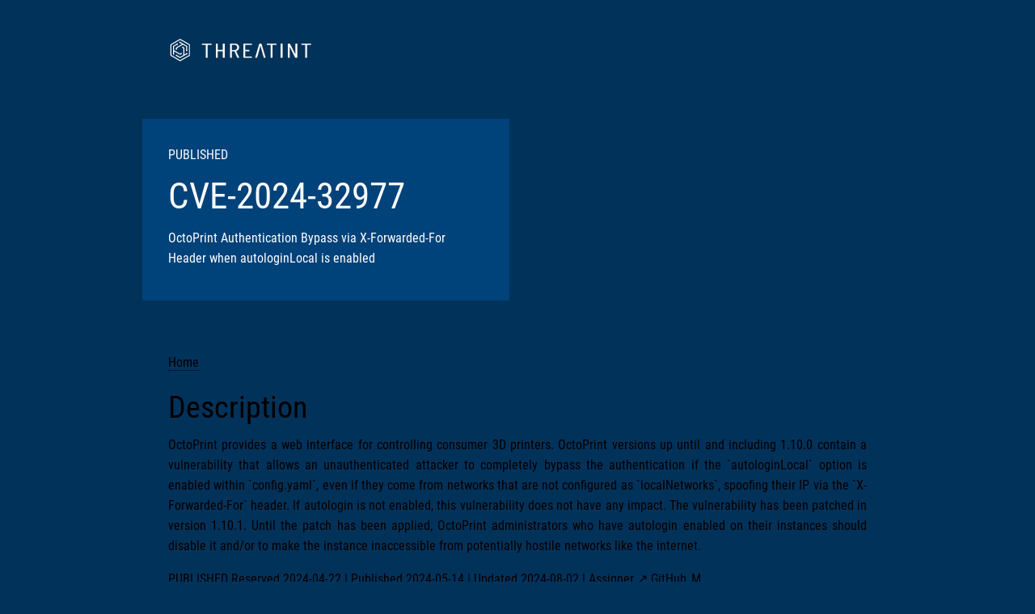

--- FILE ---
content_type: text/html; charset=utf-8
request_url: https://cve.threatint.eu/CVE/CVE-2024-32977
body_size: 3295
content:
<!doctype html><html lang='en' prefix='og: https://ogp.me/ns#'><head><meta charset='utf-8'><meta content='width=device-width,initial-scale=1' name='viewport'><meta content='CVE-2024-32977 | THREATINT' name='title'><title>CVE-2024-32977 | THREATINT</title><meta content='CVE-2024-32977 | THREATINT' property='og:title'><meta content='CVE-2024-32977: OctoPrint provides a web interface for controlling consumer 3D printers. OctoPrint versions up until and including 1.10.0 contain a vulnerability that allows an unauthenticated attacker to completely bypass the authentication if the `autologinLocal` option is e...' name='description'><meta content='CVE-2024-32977: OctoPrint provides a web interface for controlling consumer 3D printers. OctoPrint versions up until and including 1.10.0 contain a vulnerability that allows an unauthenticated attacker to completely bypass the authentication if the `autologinLocal` option is e...' property='og:description'><meta content='en_GB' property='og:locale'><meta content='CVE | THREATINT' property='og:site_name'><meta content='https://cve.threatint.eu/CVE/CVE-2024-32977' property='og:url'><meta content='https://cve.threatint.eu/img/cve-og--23bb6ebce0cc62923259b18cca3810ff.jpg' property='og:image'><meta content='https://cve.threatint.eu/img//img/cve-og--23bb6ebce0cc62923259b18cca3810ff.jpg' property='og:image:secure_url'><meta content='article' property='og:type'><link href='https://www.cve.org/CVERecord?id=CVE-2024-32977' rel='canonical'><link href='https://cve.threatint.eu/rss/new.rss' rel='alternate' title='CVE - NEV | THREATINT' type='application/rss+xml'><link href='https://cve.threatint.eu/rss/updated.rss' rel='alternate' title='CVE - UPDATED | THREATINT' type='application/rss+xml'><link href='https://cve.threatint.eu/rss/kev.rss' rel='alternate' title='CVE - KEV | THREATINT' type='application/rss+xml'><link href='https://threatint.objcdn.eu/2025.12.001/css/base.css' crossorigin='anonymous' rel='stylesheet' integrity='sha384-LLxg2KKbYLxRwtBk//Dp7IN+Gjz9oYvVDczZBpP7cKJtf6VGeSs0mgK0HaEUM/zF'><script src='https://threatint.objcdn.eu/2025.12.001/js/base.js' crossorigin='anonymous' type='module' integrity='sha384-7tnQLAR/H/hy1SLxteUjS3c8NRwbtR+1mXRJlUfK1LU+ACGV7NhLM9QQB07v0TPJ'>
    </script><script src='https://threatint.objcdn.eu/2025.12.001/js/gauge.js' crossorigin='anonymous' type='module' integrity='sha384-WrSU53LCQXUIG6petJegs6ZI+eVc21DR1TiWKUOOjlPf7peusygQtR+ErW9/Keto'>
    </script><link href='https://threatint.objcdn.eu' rel='preconnect'><link href='https://cve.threatint.eu/favicon.ico' rel='icon' type='image/x-icon'><link href='https://threatint.objcdn.eu/2025.12.001/img/THREATINT-favicon.png' rel='icon' type='image/png'><link href='https://threatint.objcdn.eu/2025.12.001/img/THREATINT-favicon.gif' rel='icon' type='image/gif'><link rel="manifest" href="/manifest.json"></head><body><div class='header' data-image-background='/img/cve--c37c606ec0b74ec63ebe812f4b7d7723.jpg' role='banner'><div><div><a href='https://www.threatint.eu'><img alt='THREATINT' height=28 src='https://threatint.objcdn.eu/2025.12.001/img/THREATINT_h_dark.svg' width=180></a></div><div class='h'><sl-tag variant='primary'>PUBLISHED</sl-tag><h1>CVE-2024-32977</h1><p>OctoPrint Authentication Bypass via X-Forwarded-For Header when autologinLocal is enabled</p></div></div></div><div class='content background-white' role='main'><div><span class='do-not-print' style='display: block'><a href='/' class='func'>Home</a></span><h2>Description</h2><p>OctoPrint provides a web interface for controlling consumer 3D printers. OctoPrint versions up until and including 1.10.0 contain a vulnerability that allows an unauthenticated attacker to completely bypass the authentication if the `autologinLocal` option is enabled within `config.yaml`, even if they come from networks that are not configured as `localNetworks`, spoofing their IP via the `X-Forwarded-For` header. If autologin is not enabled, this vulnerability does not have any impact. The vulnerability has been patched in version 1.10.1. Until the patch has been applied, OctoPrint administrators who have autologin enabled on their instances should disable it and/or to make the instance inaccessible from potentially hostile networks like the internet.</p><p><sl-tag variant='primary'>PUBLISHED</sl-tag>&nbsp;Reserved&nbsp;2024-04-22 | Published&nbsp;2024-05-14 | Updated&nbsp;2024-08-02 | Assigner&nbsp;<a href='https://www.cve.org/PartnerInformation/ListofPartners/partner/GitHub_M' class='external' target='_blank' rel='noopener'>GitHub_M</a></p><br><br><canvas class='gauge-risk' data-value=7.1 width=280 height=140></canvas><br><p><div style='overflow-wrap: anywhere'><sl-tag variant='danger'>HIGH: 7.1</sl-tag>CVSS:3.1/AV:A/AC:H/PR:N/UI:N/S:U/C:H/I:H/A:L</div><h2>Problem types</h2><p><a href='https://cwe.mitre.org/data/definitions/290' class='external' target='_blank' rel='noopener'>CWE-290: Authentication Bypass by Spoofing</a></p><h2>Product status</h2><sl-details summary='OctoPrint OctoPrint'><sl-icon name='plus-square' slot='expand-icon'></sl-icon><sl-icon name='dash-square' slot='collapse-icon'></sl-icon>< 1.10.1<br><sl-tag variant='danger'>affected</sl-tag><br><br></sl-details><h2>References</h2><p style='overflow-wrap: anywhere' class='text-left'><a href='https://github.com/OctoPrint/OctoPrint/security/advisories/GHSA-2vjq-hg5w-5gm7' class='external-gen' target='_blank' rel='noopener' data-fathom-event='open reference'>github.com/...oPrint/security/advisories/GHSA-2vjq-hg5w-5gm7</a></p><p style='overflow-wrap: anywhere' class='text-left'><a href='https://github.com/OctoPrint/OctoPrint/commit/5afbec8d23508edc25b0f1bdef1620580136add4' class='external-gen' target='_blank' rel='noopener' data-fathom-event='open reference'>github.com/...ommit/5afbec8d23508edc25b0f1bdef1620580136add4</a></p><p style='overflow-wrap: anywhere' class='text-left'><a href='https://github.com/OctoPrint/OctoPrint/security/advisories/GHSA-2vjq-hg5w-5gm7' class='external-gen' target='_blank' rel='noopener' data-fathom-event='open reference'>github.com/...oPrint/security/advisories/GHSA-2vjq-hg5w-5gm7</a></p><p style='overflow-wrap: anywhere' class='text-left'><a href='https://github.com/OctoPrint/OctoPrint/commit/5afbec8d23508edc25b0f1bdef1620580136add4' class='external-gen' target='_blank' rel='noopener' data-fathom-event='open reference'>github.com/...ommit/5afbec8d23508edc25b0f1bdef1620580136add4</a></p><p><a class='external-gen' data-fathom-event='open cve.org' href='https://www.cve.org/CVERecord?id=CVE-2024-32977' rel='noopener' target='_blank'>cve.org (CVE-2024-32977)</a><br></p><p><a class='external-gen' data-fathom-event='open nvd.nist.gov' href='https://nvd.nist.gov/vuln/detail/CVE-2024-32977' rel='noopener' target='_blank'>nvd.nist.gov (CVE-2024-32977)</a><br></p><p class='do-not-print padding-top-m'><sl-button href='/API/v1/CVE/CVE-2024-32977' rel='nofollow' target='_blank' variant="default"><sl-icon name='download' slot='prefix'></sl-icon>Download JSON</sl-button></p></div></div><script type="application/ld+json">
    {"@context":"https://schema.org","@type":"Article","headline":"CVE-2024-32977: OctoPrint Authentication Bypass via X-Forwarded-For Header when autologinLocal is enabled","description":"OctoPrint provides a web interface for controlling consumer 3D printers. OctoPrint versions up until and including 1.10.0 contain a vulnerability that allows an unauthenticated attacker to completely bypass the authentication if the `autologinLocal` option is enabled within `config.yaml`, even if they come from networks that are not configured as `localNetworks`, spoofing their IP via the `X-Forwarded-For` header. If autologin is not enabled, this vulnerability does not have any impact. The vulnerability has been patched in version 1.10.1. Until the patch has been applied, OctoPrint administrators who have autologin enabled on their instances should disable it and/or to make the instance inaccessible from potentially hostile networks like the internet.","datePublished":"","dateModified":"","about":[{"@type":"DefinedTerm","name":"","description":"CWE-290: Authentication Bypass by Spoofing","identifier":"CWE-290","inDefinedTermSet":{"@type":"DefinedTermSet","name":"Common Weakness Enumeration","url":"https://cwe.mitre.org/"}}],"identifier":[{"@type":"PropertyValue","name":"CVSS:3.1","value":"CVSS:3.1/AV:A/AC:H/PR:N/UI:N/S:U/C:H/I:H/A:L"}]}
</script><div class='content background-white' role='contentInfo'><div class='share do-not-print'>Share this page<br><span><sl-icon-button class='share-linkedin' href='https://www.linkedin.com/feed/?shareActive=true&text=https%3a%2f%2fcve.threatint.eu%2fCVE%2fCVE-2024-32977' label='Share on LinkedIn' name='linkedin' rel='noopener' target='_blank'></sl-icon-button><sl-icon-button class='share-msteams' href='https://teams.microsoft.com/share?href=https%3a%2f%2fcve.threatint.eu%2fCVE%2fCVE-2024-32977' label='Share on Microsoft Teams' name='microsoft-teams' rel='noopener' target='_blank'></sl-icon-button><sl-icon-button class='share-mastodon' href='https://mastodonshare.com/?text=CVE-2024-32977 - CVE-2024-32977%3a%20OctoPrint%20provides%20a%20web%20interface%20for%20controlling%20consumer%203D%20printers.%20OctoPrint%20versions%20up%20until%20and%20including%201.10.0%20contain%20a%20vulnerability%20that%20allows%20an%20unauthenticated%20attacker%20to%20completely%20bypass%20the%20authentication%20if%20the%20%60autologinLocal%60%20option%20is%20e...&url=https%3a%2f%2fcve.threatint.eu%2fCVE%2fCVE-2024-32977' label='Share on Mastodon' name='mastodon' rel='noopener' target='_blank'></sl-icon-button><sl-icon-button class='share-reddit' href='https://reddit.com/submit?url=https%3a%2f%2fcve.threatint.eu%2fCVE%2fCVE-2024-32977&title=CVE-2024-32977' label='Share on Reddit' name='reddit' rel='noopener' target='_blank'></sl-icon-button><sl-icon-button class='share-pinterest' href='https://pinterest.com/pin/create/link/?url=https%3a%2f%2fcve.threatint.eu%2fCVE%2fCVE-2024-32977' label='Share on Pinterst' name='pinterest' rel='noopener' target='_blank'></sl-icon-button><sl-icon-button class='share-qr' data-flyout-target='qr' label='show QR code for this URL' name='qr-code-scan'></sl-icon-button><sl-icon-button class='webshare' label='share this page' name='share'></sl-icon-button></span></div></div><div class='background-white' role='complementary'><div><div hide class='qr' id='qr'><sl-qr-code background='white' error-correction='L' fill='#003C78' size=192 value='https://cve.threatint.eu/CVE/CVE-2024-32977'></sl-qr-code><span class='print-only'>https://cve.threatint.eu/CVE/CVE-2024-32977</span><br></div></div></div><div class='content background-gray-light do-not-print'><div><div><sl-button variant='primary' href='mailto:help@threatint.eu' size='large'><sl-icon slot='prefix' name='envelope-at' style='font-size: 28px;'></sl-icon>help @ threatint.eu</sl-button></div></div></div><div class='footer do-not-print' role='contentInfo'><div><p>Data based on CVE®. Copyright © 1999-2025, The MITRE Corporation. All rights reserved.</p><div class='grid-1-1-1 text-left'><div><p>Copyright &#169; 2025 <a class='func' href='https://www.threatint.eu' target='_blank'>THREATINT</a></p><span class='social-link'><sl-icon-button class='social-link-linkedin' href='https://www.linkedin.com/company/threatint-eu' label='Find us on LinkedIn' name='linkedin' rel='noopener' target='_blank'></sl-icon-button></span></div><div><p>Made in Cyprus with <span style='color: red'>&#10084;</span> + <span style='color: yellow'>&#9788;</span></p><a class='func' href='/data-privacy'>Data Privacy</a><br><a class='func' href='/terms-of-use'>Terms of Use</a><br></div><div></div></div><sl-icon-button class='sticky do-not-print' id='to-top-button' label='scroll to top of the page' name='chevron-up'></sl-icon-button><span data-fathom-site='OFPHZFLS'></span></div></div></body></html>

--- FILE ---
content_type: text/javascript; charset=utf-8
request_url: https://threatint.objcdn.eu/2025.12.001/js/gauge.js
body_size: 6056
content:
document.addEventListener("readystatechange", async () => {
    try {
        if ("complete" !== document.readyState) return;
        var list = document.querySelectorAll(".gauge-risk");
        if (!list.length) return;
        var opts = {
            angle: .01,
            lineWidth: .35,
            radiusScale: 1,
            pointer: {
                length: .3,
                strokeWidth: .03,
                color: "rgb(0, 140, 220)"
            },
            staticZones: [ {
                strokeStyle: "#addb9a",
                min: 0,
                max: 4
            }, {
                strokeStyle: "#fae664",
                min: 4,
                max: 7
            }, {
                strokeStyle: "#fa9600",
                min: 7,
                max: 9
            }, {
                strokeStyle: "#c80000",
                min: 9,
                max: 10
            } ],
            staticLabels: {
                font: "32px, Roboto Condensed",
                labels: [ 0, 4, 7, 9, 10 ],
                color: "#000000",
                fractionDigits: 1
            }
        };
        list.forEach(gr => {
            var g = new Gauge(gr).setOptions(opts);
            g.minValue = 0;
            g.maxValue = 10;
            g.animationSpeed = 30;
            g.set(gr.dataset.value);
        });
    } catch (ex) {
        console.error(ex);
    }
});

!function() {
    var i, e, s, n, o, a, h, r, l, c, p, u, d, g = [].slice, m = {}.hasOwnProperty, f = function(t, i) {
        for (var e in i) m.call(i, e) && (t[e] = i[e]);
        function s() {
            this.constructor = t;
        }
        return s.prototype = i.prototype, t.prototype = new s(), t.__super__ = i.prototype, 
        t;
    }, x = [].indexOf || function(t) {
        for (var i = 0, e = this.length; i < e; i++) if (i in this && this[i] === t) return i;
        return -1;
    };
    (() => {
        var t, i, e, s, n, o, a;
        for (e = 0, n = (a = [ "ms", "moz", "webkit", "o" ]).length; e < n && (o = a[e], !window.requestAnimationFrame); e++) window.requestAnimationFrame = window[o + "RequestAnimationFrame"], 
        window.cancelAnimationFrame = window[o + "CancelAnimationFrame"] || window[o + "CancelRequestAnimationFrame"];
        t = null, s = 0, i = {}, window.requestAnimationFrame ? window.cancelAnimationFrame || (t = window.requestAnimationFrame, 
        window.requestAnimationFrame = function(e, n) {
            var o;
            return o = ++s, t(function() {
                if (!i[o]) return e();
            }, n), o;
        }, window.cancelAnimationFrame = function(t) {
            return i[t] = !0;
        }) : (window.requestAnimationFrame = function(t, i) {
            var e, s, n, o;
            return e = new Date().getTime(), o = Math.max(0, 16 - (e - n)), s = window.setTimeout(function() {
                return t(e + o);
            }, o), n = e + o, s;
        }, window.cancelAnimationFrame = function(t) {
            return clearTimeout(t);
        });
    })(), d = function(t) {
        var i, e;
        for (t = t - (3600 * (i = Math.floor(t / 3600)) + 60 * (e = Math.floor((t - 3600 * i) / 60))) + "", 
        e += ""; e.length < 2; ) e = "0" + e;
        for (;t.length < 2; ) t = "0" + t;
        return (i = i ? i + ":" : "") + e + ":" + t;
    }, p = function() {
        var t, i, e;
        return e = (i = 1 <= arguments.length ? g.call(arguments, 0) : [])[0], l(e.toFixed(t = i[1]));
    }, u = function(t, i) {
        var e, s, n;
        for (e in s = {}, t) m.call(t, e) && (n = t[e], s[e] = n);
        for (e in i) m.call(i, e) && (n = i[e], s[e] = n);
        return s;
    }, l = function(t) {
        var i, t, s, n;
        for (s = (t = (t += "").split("."))[0], n = "", 1 < t.length && (n = "." + t[1]), 
        i = /(\d+)(\d{3})/; i.test(s); ) s = s.replace(i, "$1,$2");
        return s + n;
    }, c = function(t) {
        return "#" === t.charAt(0) ? t.substring(1, 7) : t;
    }, s = (t => {
        function i() {
            return i.__super__.constructor.apply(this, arguments);
        }
        return f(i, t), i.prototype.displayScale = 1, i.prototype.forceUpdate = !0, i.prototype.setTextField = function(t, i) {
            return this.textField = t instanceof h ? t : new h(t, i);
        }, i.prototype.setMinValue = function(t, i) {
            var e, s, n, o, a;
            if (this.minValue = t, i = null == i ? !0 : i) {
                for (this.displayedValue = this.minValue, a = [], s = 0, n = (o = this.gp || []).length; s < n; s++) e = o[s], 
                a.push(e.displayedValue = this.minValue);
                return a;
            }
        }, i.prototype.setOptions = function(t) {
            return this.options = u(this.options, t = null == t ? null : t), this.textField && (this.textField.el.style.fontSize = t.fontSize + "px"), 
            .5 < this.options.angle && (this.options.angle = .5), this.configDisplayScale(), 
            this;
        }, i.prototype.configDisplayScale = function() {
            var t, i, t, s, i;
            return s = this.displayScale, !1 === this.options.highDpiSupport ? delete this.displayScale : (i = window.devicePixelRatio || 1, 
            t = this.ctx.webkitBackingStorePixelRatio || this.ctx.mozBackingStorePixelRatio || this.ctx.msBackingStorePixelRatio || this.ctx.oBackingStorePixelRatio || this.ctx.backingStorePixelRatio || 1, 
            this.displayScale = i / t), this.displayScale !== s && (i = this.canvas.G__width || this.canvas.width, 
            t = this.canvas.G__height || this.canvas.height, this.canvas.width = i * this.displayScale, 
            this.canvas.height = t * this.displayScale, this.canvas.style.width = i + "px", 
            this.canvas.style.height = t + "px", this.canvas.G__width = i, this.canvas.G__height = t), 
            this;
        }, i.prototype.parseValue = function(t) {
            return t = parseFloat(t) || Number(t), isFinite(t) ? t : 0;
        }, i;
    })(r = (t.prototype.animationSpeed = 32, t.prototype.update = function(t) {
        var t;
        return !(!(t = null == t ? !1 : t) && this.displayedValue === this.value || (this.ctx && this.clear && this.ctx.clearRect(0, 0, this.canvas.width, this.canvas.height), 
        t = this.value - this.displayedValue, Math.abs(t / this.animationSpeed) <= .001 ? this.displayedValue = this.value : this.displayedValue = this.displayedValue + t / this.animationSpeed, 
        this.render(), 0));
    }, t)), h = (() => {
        function t(t, i) {
            this.el = t, this.fractionDigits = i;
        }
        return t.prototype.render = function(t) {
            return this.el.innerHTML = p(t.displayedValue, this.fractionDigits);
        }, t;
    })(), (t => {
        function i(t, e) {
            if (this.elem = t, this.text = null != e && e, i.__super__.constructor.call(this), 
            void 0 === this.elem) throw new Error("The element isn't defined.");
            this.value = +this.elem.innerHTML, this.text && (this.value = 0);
        }
        f(i, t), i.prototype.displayedValue = 0, i.prototype.value = 0, i.prototype.setVal = function(t) {
            return this.value = +t;
        }, i.prototype.render = function() {
            var t;
            return t = this.text ? d(this.displayedValue.toFixed(0)) : l(p(this.displayedValue)), 
            this.elem.innerHTML = t;
        };
    })(r), a = (t => {
        function i(t) {
            if (this.gauge = t, void 0 === this.gauge) throw new Error("The element isn't defined.");
            this.ctx = this.gauge.ctx, this.canvas = this.gauge.canvas, i.__super__.constructor.call(this, !1, !1), 
            this.setOptions();
        }
        return f(i, t), i.prototype.displayedValue = 0, i.prototype.value = 0, i.prototype.options = {
            strokeWidth: .035,
            length: .1,
            color: "#000000",
            iconPath: null,
            iconScale: 1,
            iconAngle: 0
        }, i.prototype.img = null, i.prototype.setOptions = function(t) {
            if (this.options = u(this.options, t = null == t ? null : t), this.length = 2 * this.gauge.radius * this.gauge.options.radiusScale * this.options.length, 
            this.strokeWidth = this.canvas.height * this.options.strokeWidth, this.maxValue = this.gauge.maxValue, 
            this.minValue = this.gauge.minValue, this.animationSpeed = this.gauge.animationSpeed, 
            this.options.angle = this.gauge.options.angle, this.options.iconPath) return this.img = new Image(), 
            this.img.src = this.options.iconPath;
        }, i.prototype.render = function() {
            var t, i, e, o, a, o, a, h, r;
            if (t = this.gauge.getAngle.call(this, this.displayedValue), h = Math.round(this.length * Math.cos(t)), 
            r = Math.round(this.length * Math.sin(t)), o = Math.round(this.strokeWidth * Math.cos(t - Math.PI / 2)), 
            a = Math.round(this.strokeWidth * Math.sin(t - Math.PI / 2)), i = Math.round(this.strokeWidth * Math.cos(t + Math.PI / 2)), 
            e = Math.round(this.strokeWidth * Math.sin(t + Math.PI / 2)), this.ctx.beginPath(), 
            this.ctx.fillStyle = this.options.color, this.ctx.arc(0, 0, this.strokeWidth, 0, 2 * Math.PI, !1), 
            this.ctx.fill(), this.ctx.beginPath(), this.ctx.moveTo(o, a), this.ctx.lineTo(h, r), 
            this.ctx.lineTo(i, e), this.ctx.fill(), this.img) return o = Math.round(this.img.width * this.options.iconScale), 
            a = Math.round(this.img.height * this.options.iconScale), this.ctx.save(), this.ctx.translate(h, r), 
            this.ctx.rotate(t + Math.PI / 180 * (90 + this.options.iconAngle)), this.ctx.drawImage(this.img, -o / 2, -a / 2, o, a), 
            this.ctx.restore();
        }, i;
    })(r), o = (t => {
        function e(t) {
            var t, s;
            this.canvas = t, e.__super__.constructor.call(this), this.percentColors = null, 
            "undefined" != typeof G_vmlCanvasManager && (this.canvas = window.G_vmlCanvasManager.initElement(this.canvas)), 
            this.ctx = this.canvas.getContext("2d"), t = this.canvas.clientHeight, s = this.canvas.clientWidth, 
            this.canvas.height = t, this.canvas.width = s, this.gp = [ new a(this) ], this.setOptions();
        }
        return f(e, t), e.prototype.elem = null, e.prototype.value = [ 20 ], e.prototype.maxValue = 80, 
        e.prototype.minValue = 0, e.prototype.displayedAngle = 0, e.prototype.displayedValue = 0, 
        e.prototype.lineWidth = 40, e.prototype.paddingTop = .1, e.prototype.paddingBottom = .1, 
        e.prototype.percentColors = null, e.prototype.options = {
            colorStart: "#6fadcf",
            colorStop: void 0,
            gradientType: 0,
            strokeColor: "#e0e0e0",
            pointer: {
                length: .8,
                strokeWidth: .035,
                iconScale: 1
            },
            angle: .15,
            lineWidth: .44,
            radiusScale: 1,
            fontSize: 40,
            limitMax: !1,
            limitMin: !1
        }, e.prototype.setOptions = function(t) {
            var i, s, n, t, a;
            for (e.__super__.setOptions.call(this, t = null == t ? null : t), this.configPercentColors(), 
            this.extraPadding = 0, this.options.angle < 0 && (t = Math.PI * (1 + this.options.angle), 
            this.extraPadding = Math.sin(t)), this.availableHeight = this.canvas.height * (1 - this.paddingTop - this.paddingBottom), 
            this.lineWidth = this.availableHeight * this.options.lineWidth, this.radius = (this.availableHeight - this.lineWidth / 2) / (1 + this.extraPadding), 
            this.ctx.clearRect(0, 0, this.canvas.width, this.canvas.height), s = 0, n = (a = this.gp).length; s < n; s++) (i = a[s]).setOptions(this.options.pointer), 
            i.render();
            return this.render(), this;
        }, e.prototype.configPercentColors = function() {
            var t, i, e, s, n, o, a;
            if (this.percentColors = null, void 0 !== this.options.percentColors) {
                for (this.percentColors = new Array(), o = [], e = s = 0, n = this.options.percentColors.length - 1; 0 <= n ? s <= n : n <= s; e = 0 <= n ? ++s : --s) a = parseInt(c(this.options.percentColors[e][1]).substring(0, 2), 16), 
                i = parseInt(c(this.options.percentColors[e][1]).substring(2, 4), 16), t = parseInt(c(this.options.percentColors[e][1]).substring(4, 6), 16), 
                o.push(this.percentColors[e] = {
                    pct: this.options.percentColors[e][0],
                    color: {
                        r: a,
                        g: i,
                        b: t
                    }
                });
                return o;
            }
        }, e.prototype.set = function(t) {
            var e, s, n, o, h, r, l, c, p;
            for (s = n = 0, l = (t = t instanceof Array ? t : [ t ]).length - 1; 0 <= l ? n <= l : l <= n; s = 0 <= l ? ++n : --n) t[s] = this.parseValue(t[s]);
            if (t.length > this.gp.length) for (s = o = 0, c = t.length - this.gp.length; 0 <= c ? o < c : c < o; s = 0 <= c ? ++o : --o) (e = new a(this)).setOptions(this.options.pointer), 
            this.gp.push(e); else t.length < this.gp.length && (this.gp = this.gp.slice(this.gp.length - t.length));
            for (r = s = 0, h = t.length; r < h; r++) (p = t[r]) > this.maxValue ? this.options.limitMax ? p = this.maxValue : this.maxValue = p + 1 : p < this.minValue && (this.options.limitMin ? p = this.minValue : this.minValue = p - 1), 
            this.gp[s].value = p, this.gp[s++].setOptions({
                minValue: this.minValue,
                maxValue: this.maxValue,
                angle: this.options.angle
            });
            return this.value = Math.max(Math.min(t[t.length - 1], this.maxValue), this.minValue), 
            i.add(this), i.run(this.forceUpdate), this.forceUpdate = !1;
        }, e.prototype.getAngle = function(t) {
            return (1 + this.options.angle) * Math.PI + (t - this.minValue) / (this.maxValue - this.minValue) * (1 - 2 * this.options.angle) * Math.PI;
        }, e.prototype.getColorForPercentage = function(t, i) {
            var e, s, n, o, a, h, r;
            if (0 === t) e = this.percentColors[0].color; else for (e = this.percentColors[this.percentColors.length - 1].color, 
            n = o = 0, h = this.percentColors.length - 1; 0 <= h ? o <= h : h <= o; n = 0 <= h ? ++o : --o) if (t <= this.percentColors[n].pct) {
                !0 === i ? (r = this.percentColors[n - 1] || this.percentColors[0], s = this.percentColors[n], 
                a = (t - r.pct) / (s.pct - r.pct), e = {
                    r: Math.floor(r.color.r * (1 - a) + s.color.r * a),
                    g: Math.floor(r.color.g * (1 - a) + s.color.g * a),
                    b: Math.floor(r.color.b * (1 - a) + s.color.b * a)
                }) : e = this.percentColors[n].color;
                break;
            }
            return "rgb(" + [ e.r, e.g, e.b ].join(",") + ")";
        }, e.prototype.getColorForValue = function(t, i) {
            var t;
            return t = (t - this.minValue) / (this.maxValue - this.minValue), this.getColorForPercentage(t, i);
        }, e.prototype.renderStaticLabels = function(t, i, e, s) {
            var n, o, a, h, r, l, c, u, d, g;
            for (this.ctx.save(), this.ctx.translate(i, e), r = (n = t.font || "10px Times").match(l = /\d+\.?\d?/)[0], 
            u = n.slice(r.length), o = parseFloat(r) * this.displayScale, this.ctx.font = o + u, 
            this.ctx.fillStyle = t.color || "#000000", this.ctx.textBaseline = "bottom", this.ctx.textAlign = "center", 
            a = 0, h = (c = t.labels).length; a < h; a++) void 0 !== (g = c[a]).label ? (!this.options.limitMin || g >= this.minValue) && (!this.options.limitMax || g <= this.maxValue) && (r = (n = g.font || t.font).match(l)[0], 
            u = n.slice(r.length), o = parseFloat(r) * this.displayScale, this.ctx.font = o + u, 
            d = this.getAngle(g.label) - 3 * Math.PI / 2, this.ctx.rotate(d), this.ctx.fillText(p(g.label, t.fractionDigits), 0, -s - this.lineWidth / 2), 
            this.ctx.rotate(-d)) : (!this.options.limitMin || g >= this.minValue) && (!this.options.limitMax || g <= this.maxValue) && (d = this.getAngle(g) - 3 * Math.PI / 2, 
            this.ctx.rotate(d), this.ctx.fillText(p(g, t.fractionDigits), 0, -s - this.lineWidth / 2), 
            this.ctx.rotate(-d));
            return this.ctx.restore();
        }, e.prototype.renderTicks = function(t, i, e, s) {
            var n, o, a, h, r, l, c, u, u, d, g, m, f, x, v, y, V, w, S, M;
            if ("object" == typeof t && null !== t && 0 < Object.keys(t).length) {
                for (l = t.divisions || 0, w = t.subDivisions || 0, a = t.divColor || "#fff", 
                x = t.subColor || "#fff", h = t.divLength || .7, y = t.subLength || .2, u = parseFloat(this.maxValue) - parseFloat(this.minValue), 
                d = parseFloat(u) / parseFloat(t.divisions), v = parseFloat(d) / parseFloat(t.subDivisions), 
                n = parseFloat(this.minValue), o = 0 + v, r = (u = u / 400) * (t.divWidth || 1), 
                V = u * (t.subWidth || 1), m = [], S = c = 0, g = l + 1; c < g; S = c += 1) this.ctx.lineWidth = this.lineWidth * h, 
                f = this.lineWidth / 2 * (1 - h), M = this.radius * this.options.radiusScale + f, 
                this.ctx.strokeStyle = a, this.ctx.beginPath(), this.ctx.arc(0, 0, M, this.getAngle(n - r), this.getAngle(n + r), !1), 
                this.ctx.stroke(), o = n + v, n += d, S !== t.divisions && 0 < w ? m.push(function() {
                    var t, i, e;
                    for (e = [], t = 0, i = w - 1; t < i; t += 1) this.ctx.lineWidth = this.lineWidth * y, 
                    f = this.lineWidth / 2 * (1 - y), M = this.radius * this.options.radiusScale + f, 
                    this.ctx.strokeStyle = x, this.ctx.beginPath(), this.ctx.arc(0, 0, M, this.getAngle(o - V), this.getAngle(o + V), !1), 
                    this.ctx.stroke(), e.push(o += v);
                    return e;
                }.call(this)) : m.push(void 0);
                return m;
            }
        }, e.prototype.render = function() {
            var t, i, e, s, n, o, a, h, r, l, c, p, u, d, g, m, f, x;
            if (f = this.canvas.width / 2, e = this.canvas.height * this.paddingTop + this.availableHeight - (this.radius + this.lineWidth / 2) * this.extraPadding, 
            t = this.getAngle(this.displayedValue), this.textField && this.textField.render(this), 
            this.ctx.lineCap = "butt", l = this.radius * this.options.radiusScale, this.options.staticLabels && this.renderStaticLabels(this.options.staticLabels, f, e, l), 
            this.options.staticZones) for (this.ctx.save(), this.ctx.translate(f, e), this.ctx.lineWidth = this.lineWidth, 
            s = 0, o = (c = this.options.staticZones).length; s < o; s++) r = (x = c[s]).min, 
            this.options.limitMin && r < this.minValue && (r = this.minValue), h = x.max, 
            this.options.limitMax && h > this.maxValue && (h = this.maxValue), m = this.radius * this.options.radiusScale, 
            x.height && (this.ctx.lineWidth = this.lineWidth * x.height, u = this.lineWidth / 2 * (x.offset || 1 - x.height), 
            m = this.radius * this.options.radiusScale + u), this.ctx.strokeStyle = x.strokeStyle, 
            this.ctx.beginPath(), this.ctx.arc(0, 0, m, this.getAngle(r), this.getAngle(h), !1), 
            this.ctx.stroke(); else void 0 !== this.options.customFillStyle ? i = this.options.customFillStyle(this) : null !== this.percentColors ? i = this.getColorForValue(this.displayedValue, this.options.generateGradient) : void 0 !== this.options.colorStop ? (0 === this.options.gradientType ? (d = l - this.lineWidth / 2, 
            g = l + this.lineWidth / 2, i = this.ctx.createRadialGradient(f, e, d, f, e, g)) : i = this.ctx.createLinearGradient(0, 0, f, 0), 
            i.addColorStop(0, this.options.colorStart), i.addColorStop(1, this.options.colorStop)) : i = this.options.colorStart, 
            this.ctx.strokeStyle = i, this.ctx.beginPath(), this.ctx.arc(f, e, l, (1 + this.options.angle) * Math.PI, t, !1), 
            this.ctx.lineWidth = this.lineWidth, this.ctx.stroke(), this.ctx.strokeStyle = this.options.strokeColor, 
            this.ctx.beginPath(), this.ctx.arc(f, e, l, t, (2 - this.options.angle) * Math.PI, !1), 
            this.ctx.stroke(), this.ctx.save(), this.ctx.translate(f, e);
            for (this.options.renderTicks && this.renderTicks(this.options.renderTicks, f, e, l), 
            this.ctx.restore(), this.ctx.translate(f, e), n = 0, a = (p = this.gp).length; n < a; n++) p[n].update(!0);
            return this.ctx.translate(-f, -e);
        }, e;
    })(s), e = (t => {
        function e(t) {
            this.canvas = t, e.__super__.constructor.call(this), "undefined" != typeof G_vmlCanvasManager && (this.canvas = window.G_vmlCanvasManager.initElement(this.canvas)), 
            this.ctx = this.canvas.getContext("2d"), this.setOptions(), this.render();
        }
        return f(e, t), e.prototype.lineWidth = 15, e.prototype.displayedValue = 0, e.prototype.value = 33, 
        e.prototype.maxValue = 80, e.prototype.minValue = 0, e.prototype.options = {
            lineWidth: .1,
            colorStart: "#6f6ea0",
            colorStop: "#c0c0db",
            strokeColor: "#eeeeee",
            shadowColor: "#d5d5d5",
            angle: .35,
            radiusScale: 1
        }, e.prototype.getAngle = function(t) {
            return (1 - this.options.angle) * Math.PI + (t - this.minValue) / (this.maxValue - this.minValue) * (2 + this.options.angle - (1 - this.options.angle)) * Math.PI;
        }, e.prototype.setOptions = function(t) {
            return e.__super__.setOptions.call(this, t = null == t ? null : t), this.lineWidth = this.canvas.height * this.options.lineWidth, 
            this.radius = this.options.radiusScale * (this.canvas.height / 2 - this.lineWidth / 2), 
            this;
        }, e.prototype.set = function(t) {
            return this.value = this.parseValue(t), this.value > this.maxValue ? this.options.limitMax ? this.value = this.maxValue : this.maxValue = this.value : this.value < this.minValue && (this.options.limitMin ? this.value = this.minValue : this.minValue = this.value), 
            i.add(this), i.run(this.forceUpdate), this.forceUpdate = !1;
        }, e.prototype.render = function() {
            var t, s, e, s, n, o;
            return t = this.getAngle(this.displayedValue), o = this.canvas.width / 2, e = this.canvas.height / 2, 
            this.textField && this.textField.render(this), s = this.radius - this.lineWidth / 2, 
            n = this.radius + this.lineWidth / 2, (s = this.ctx.createRadialGradient(o, e, s, o, e, n)).addColorStop(0, this.options.colorStart), 
            s.addColorStop(1, this.options.colorStop), this.ctx.strokeStyle = this.options.strokeColor, 
            this.ctx.beginPath(), this.ctx.arc(o, e, this.radius, (1 - this.options.angle) * Math.PI, (2 + this.options.angle) * Math.PI, !1), 
            this.ctx.lineWidth = this.lineWidth, this.ctx.lineCap = "round", this.ctx.stroke(), 
            this.ctx.strokeStyle = s, this.ctx.beginPath(), this.ctx.arc(o, e, this.radius, (1 - this.options.angle) * Math.PI, t, !1), 
            this.ctx.stroke();
        }, e;
    })(s), n = (t => {
        function i() {
            return i.__super__.constructor.apply(this, arguments);
        }
        return f(i, t), i.prototype.strokeGradient = function(t, i, e, s) {
            var e;
            return (e = this.ctx.createRadialGradient(t, i, e, t, i, s)).addColorStop(0, this.options.shadowColor), 
            e.addColorStop(.12, this.options._orgStrokeColor), e.addColorStop(.88, this.options._orgStrokeColor), 
            e.addColorStop(1, this.options.shadowColor), e;
        }, i.prototype.setOptions = function(t) {
            var e, s, n, t;
            return i.__super__.setOptions.call(this, t = null == t ? null : t), t = this.canvas.width / 2, 
            e = this.canvas.height / 2, s = this.radius - this.lineWidth / 2, n = this.radius + this.lineWidth / 2, 
            this.options._orgStrokeColor = this.options.strokeColor, this.options.strokeColor = this.strokeGradient(t, e, s, n), 
            this;
        }, i;
    })(e), i = {
        elements: [],
        animId: null,
        addAll: function(t) {
            var e, s, n, o;
            for (o = [], s = 0, n = t.length; s < n; s++) e = t[s], o.push(i.elements.push(e));
            return o;
        },
        add: function(t) {
            if (x.call(i.elements, t) < 0) return i.elements.push(t);
        },
        run: function(t) {
            var e, s, n, o, a, h, r;
            if (null == t && (t = !1), isFinite(parseFloat(t)) || !0 === t) {
                for (e = !0, r = [], n = s = 0, a = (h = i.elements).length; s < a; n = ++s) h[n].update(!0 === t) ? e = !1 : r.push(n);
                for (o = r.length - 1; 0 <= o; o += -1) i.elements.splice(n = r[o], 1);
                return i.animId = e ? null : requestAnimationFrame(i.run);
            }
            if (!1 === t) return !0 === i.animId && cancelAnimationFrame(i.animId), i.animId = requestAnimationFrame(i.run);
        }
    }, "function" == typeof window.define && null != window.define.amd ? define(function() {
        return {
            Gauge: o,
            Donut: n,
            BaseDonut: e,
            TextRenderer: h,
            AnimationUpdater: i
        };
    }) : "undefined" != typeof module && null != module.exports ? module.exports = {
        Gauge: o,
        Donut: n,
        BaseDonut: e,
        TextRenderer: h,
        AnimationUpdater: i
    } : (window.Gauge = o, window.Donut = n, window.BaseDonut = e, window.TextRenderer = h, 
    window.AnimationUpdater = i);
    function t(t, e) {
        null == t && (t = !0), this.clear = null == e || e, t && i.add(this);
    }
}.call(void 0);